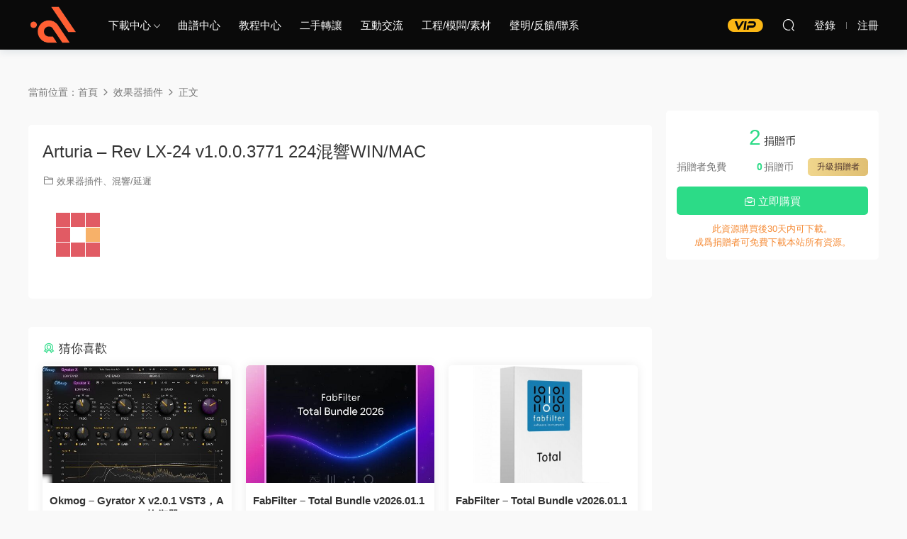

--- FILE ---
content_type: text/html; charset=UTF-8
request_url: https://www.56cvp.com/2023/04/22/arturia-rev-lx-24-v1-0-0-3771-224%E6%B7%B7%E5%93%8Dwin-mac/
body_size: 10137
content:
<!DOCTYPE HTML>
<html>
<head>
  <meta charset="UTF-8">
  <meta http-equiv="X-UA-Compatible" content="IE=edge,chrome=1">
  <meta name="viewport" content="width=device-width,minimum-scale=1.0,maximum-scale=1.0,user-scalable=no"/>
  <meta name="apple-mobile-web-app-title" content="五度网 &#8211; 萤火虫教程网 MIDI编曲网 每日编曲网 编曲音源网 编曲资源网 混音网 调音网 机架调试网 宿主软件 效果器插件 软音源音色 插件 效果器 音源 宿主软件 Cubase Pro Tools Studio One">
  <meta http-equiv="Cache-Control" content="no-siteapp">
  <title>Arturia – Rev LX-24 v1.0.0.3771 224混响WIN/MAC - 五度网 - 萤火虫教程网 MIDI编曲网 每日编曲网 编曲音源网 编曲资源网 混音网 调音网 机架调试网 宿主软件 效果器插件 软音源音色 插件 效果器 音源 宿主软件 Cubase Pro Tools Studio One</title>
  <meta name="keywords" content="效果器插件,混响/延迟">
<meta name="description" content="Arturia – Rev LX-24 v1.0.0.3771 224混响WIN/MAC">
  <link rel="shortcut icon" href="https://www.56cvp.com/wp-content/uploads/2026/01/logo.png">
  <meta name='robots' content='max-image-preview:large' />
<link rel='dns-prefetch' href='//www.56cvp.com' />
<style id='classic-theme-styles-inline-css' type='text/css'>
/*! This file is auto-generated */
.wp-block-button__link{color:#fff;background-color:#32373c;border-radius:9999px;box-shadow:none;text-decoration:none;padding:calc(.667em + 2px) calc(1.333em + 2px);font-size:1.125em}.wp-block-file__button{background:#32373c;color:#fff;text-decoration:none}
</style>
<style id='global-styles-inline-css' type='text/css'>
body{--wp--preset--color--black: #000000;--wp--preset--color--cyan-bluish-gray: #abb8c3;--wp--preset--color--white: #ffffff;--wp--preset--color--pale-pink: #f78da7;--wp--preset--color--vivid-red: #cf2e2e;--wp--preset--color--luminous-vivid-orange: #ff6900;--wp--preset--color--luminous-vivid-amber: #fcb900;--wp--preset--color--light-green-cyan: #7bdcb5;--wp--preset--color--vivid-green-cyan: #00d084;--wp--preset--color--pale-cyan-blue: #8ed1fc;--wp--preset--color--vivid-cyan-blue: #0693e3;--wp--preset--color--vivid-purple: #9b51e0;--wp--preset--gradient--vivid-cyan-blue-to-vivid-purple: linear-gradient(135deg,rgba(6,147,227,1) 0%,rgb(155,81,224) 100%);--wp--preset--gradient--light-green-cyan-to-vivid-green-cyan: linear-gradient(135deg,rgb(122,220,180) 0%,rgb(0,208,130) 100%);--wp--preset--gradient--luminous-vivid-amber-to-luminous-vivid-orange: linear-gradient(135deg,rgba(252,185,0,1) 0%,rgba(255,105,0,1) 100%);--wp--preset--gradient--luminous-vivid-orange-to-vivid-red: linear-gradient(135deg,rgba(255,105,0,1) 0%,rgb(207,46,46) 100%);--wp--preset--gradient--very-light-gray-to-cyan-bluish-gray: linear-gradient(135deg,rgb(238,238,238) 0%,rgb(169,184,195) 100%);--wp--preset--gradient--cool-to-warm-spectrum: linear-gradient(135deg,rgb(74,234,220) 0%,rgb(151,120,209) 20%,rgb(207,42,186) 40%,rgb(238,44,130) 60%,rgb(251,105,98) 80%,rgb(254,248,76) 100%);--wp--preset--gradient--blush-light-purple: linear-gradient(135deg,rgb(255,206,236) 0%,rgb(152,150,240) 100%);--wp--preset--gradient--blush-bordeaux: linear-gradient(135deg,rgb(254,205,165) 0%,rgb(254,45,45) 50%,rgb(107,0,62) 100%);--wp--preset--gradient--luminous-dusk: linear-gradient(135deg,rgb(255,203,112) 0%,rgb(199,81,192) 50%,rgb(65,88,208) 100%);--wp--preset--gradient--pale-ocean: linear-gradient(135deg,rgb(255,245,203) 0%,rgb(182,227,212) 50%,rgb(51,167,181) 100%);--wp--preset--gradient--electric-grass: linear-gradient(135deg,rgb(202,248,128) 0%,rgb(113,206,126) 100%);--wp--preset--gradient--midnight: linear-gradient(135deg,rgb(2,3,129) 0%,rgb(40,116,252) 100%);--wp--preset--font-size--small: 13px;--wp--preset--font-size--medium: 20px;--wp--preset--font-size--large: 36px;--wp--preset--font-size--x-large: 42px;--wp--preset--spacing--20: 0.44rem;--wp--preset--spacing--30: 0.67rem;--wp--preset--spacing--40: 1rem;--wp--preset--spacing--50: 1.5rem;--wp--preset--spacing--60: 2.25rem;--wp--preset--spacing--70: 3.38rem;--wp--preset--spacing--80: 5.06rem;--wp--preset--shadow--natural: 6px 6px 9px rgba(0, 0, 0, 0.2);--wp--preset--shadow--deep: 12px 12px 50px rgba(0, 0, 0, 0.4);--wp--preset--shadow--sharp: 6px 6px 0px rgba(0, 0, 0, 0.2);--wp--preset--shadow--outlined: 6px 6px 0px -3px rgba(255, 255, 255, 1), 6px 6px rgba(0, 0, 0, 1);--wp--preset--shadow--crisp: 6px 6px 0px rgba(0, 0, 0, 1);}:where(.is-layout-flex){gap: 0.5em;}:where(.is-layout-grid){gap: 0.5em;}body .is-layout-flow > .alignleft{float: left;margin-inline-start: 0;margin-inline-end: 2em;}body .is-layout-flow > .alignright{float: right;margin-inline-start: 2em;margin-inline-end: 0;}body .is-layout-flow > .aligncenter{margin-left: auto !important;margin-right: auto !important;}body .is-layout-constrained > .alignleft{float: left;margin-inline-start: 0;margin-inline-end: 2em;}body .is-layout-constrained > .alignright{float: right;margin-inline-start: 2em;margin-inline-end: 0;}body .is-layout-constrained > .aligncenter{margin-left: auto !important;margin-right: auto !important;}body .is-layout-constrained > :where(:not(.alignleft):not(.alignright):not(.alignfull)){max-width: var(--wp--style--global--content-size);margin-left: auto !important;margin-right: auto !important;}body .is-layout-constrained > .alignwide{max-width: var(--wp--style--global--wide-size);}body .is-layout-flex{display: flex;}body .is-layout-flex{flex-wrap: wrap;align-items: center;}body .is-layout-flex > *{margin: 0;}body .is-layout-grid{display: grid;}body .is-layout-grid > *{margin: 0;}:where(.wp-block-columns.is-layout-flex){gap: 2em;}:where(.wp-block-columns.is-layout-grid){gap: 2em;}:where(.wp-block-post-template.is-layout-flex){gap: 1.25em;}:where(.wp-block-post-template.is-layout-grid){gap: 1.25em;}.has-black-color{color: var(--wp--preset--color--black) !important;}.has-cyan-bluish-gray-color{color: var(--wp--preset--color--cyan-bluish-gray) !important;}.has-white-color{color: var(--wp--preset--color--white) !important;}.has-pale-pink-color{color: var(--wp--preset--color--pale-pink) !important;}.has-vivid-red-color{color: var(--wp--preset--color--vivid-red) !important;}.has-luminous-vivid-orange-color{color: var(--wp--preset--color--luminous-vivid-orange) !important;}.has-luminous-vivid-amber-color{color: var(--wp--preset--color--luminous-vivid-amber) !important;}.has-light-green-cyan-color{color: var(--wp--preset--color--light-green-cyan) !important;}.has-vivid-green-cyan-color{color: var(--wp--preset--color--vivid-green-cyan) !important;}.has-pale-cyan-blue-color{color: var(--wp--preset--color--pale-cyan-blue) !important;}.has-vivid-cyan-blue-color{color: var(--wp--preset--color--vivid-cyan-blue) !important;}.has-vivid-purple-color{color: var(--wp--preset--color--vivid-purple) !important;}.has-black-background-color{background-color: var(--wp--preset--color--black) !important;}.has-cyan-bluish-gray-background-color{background-color: var(--wp--preset--color--cyan-bluish-gray) !important;}.has-white-background-color{background-color: var(--wp--preset--color--white) !important;}.has-pale-pink-background-color{background-color: var(--wp--preset--color--pale-pink) !important;}.has-vivid-red-background-color{background-color: var(--wp--preset--color--vivid-red) !important;}.has-luminous-vivid-orange-background-color{background-color: var(--wp--preset--color--luminous-vivid-orange) !important;}.has-luminous-vivid-amber-background-color{background-color: var(--wp--preset--color--luminous-vivid-amber) !important;}.has-light-green-cyan-background-color{background-color: var(--wp--preset--color--light-green-cyan) !important;}.has-vivid-green-cyan-background-color{background-color: var(--wp--preset--color--vivid-green-cyan) !important;}.has-pale-cyan-blue-background-color{background-color: var(--wp--preset--color--pale-cyan-blue) !important;}.has-vivid-cyan-blue-background-color{background-color: var(--wp--preset--color--vivid-cyan-blue) !important;}.has-vivid-purple-background-color{background-color: var(--wp--preset--color--vivid-purple) !important;}.has-black-border-color{border-color: var(--wp--preset--color--black) !important;}.has-cyan-bluish-gray-border-color{border-color: var(--wp--preset--color--cyan-bluish-gray) !important;}.has-white-border-color{border-color: var(--wp--preset--color--white) !important;}.has-pale-pink-border-color{border-color: var(--wp--preset--color--pale-pink) !important;}.has-vivid-red-border-color{border-color: var(--wp--preset--color--vivid-red) !important;}.has-luminous-vivid-orange-border-color{border-color: var(--wp--preset--color--luminous-vivid-orange) !important;}.has-luminous-vivid-amber-border-color{border-color: var(--wp--preset--color--luminous-vivid-amber) !important;}.has-light-green-cyan-border-color{border-color: var(--wp--preset--color--light-green-cyan) !important;}.has-vivid-green-cyan-border-color{border-color: var(--wp--preset--color--vivid-green-cyan) !important;}.has-pale-cyan-blue-border-color{border-color: var(--wp--preset--color--pale-cyan-blue) !important;}.has-vivid-cyan-blue-border-color{border-color: var(--wp--preset--color--vivid-cyan-blue) !important;}.has-vivid-purple-border-color{border-color: var(--wp--preset--color--vivid-purple) !important;}.has-vivid-cyan-blue-to-vivid-purple-gradient-background{background: var(--wp--preset--gradient--vivid-cyan-blue-to-vivid-purple) !important;}.has-light-green-cyan-to-vivid-green-cyan-gradient-background{background: var(--wp--preset--gradient--light-green-cyan-to-vivid-green-cyan) !important;}.has-luminous-vivid-amber-to-luminous-vivid-orange-gradient-background{background: var(--wp--preset--gradient--luminous-vivid-amber-to-luminous-vivid-orange) !important;}.has-luminous-vivid-orange-to-vivid-red-gradient-background{background: var(--wp--preset--gradient--luminous-vivid-orange-to-vivid-red) !important;}.has-very-light-gray-to-cyan-bluish-gray-gradient-background{background: var(--wp--preset--gradient--very-light-gray-to-cyan-bluish-gray) !important;}.has-cool-to-warm-spectrum-gradient-background{background: var(--wp--preset--gradient--cool-to-warm-spectrum) !important;}.has-blush-light-purple-gradient-background{background: var(--wp--preset--gradient--blush-light-purple) !important;}.has-blush-bordeaux-gradient-background{background: var(--wp--preset--gradient--blush-bordeaux) !important;}.has-luminous-dusk-gradient-background{background: var(--wp--preset--gradient--luminous-dusk) !important;}.has-pale-ocean-gradient-background{background: var(--wp--preset--gradient--pale-ocean) !important;}.has-electric-grass-gradient-background{background: var(--wp--preset--gradient--electric-grass) !important;}.has-midnight-gradient-background{background: var(--wp--preset--gradient--midnight) !important;}.has-small-font-size{font-size: var(--wp--preset--font-size--small) !important;}.has-medium-font-size{font-size: var(--wp--preset--font-size--medium) !important;}.has-large-font-size{font-size: var(--wp--preset--font-size--large) !important;}.has-x-large-font-size{font-size: var(--wp--preset--font-size--x-large) !important;}
.wp-block-navigation a:where(:not(.wp-element-button)){color: inherit;}
:where(.wp-block-post-template.is-layout-flex){gap: 1.25em;}:where(.wp-block-post-template.is-layout-grid){gap: 1.25em;}
:where(.wp-block-columns.is-layout-flex){gap: 2em;}:where(.wp-block-columns.is-layout-grid){gap: 2em;}
.wp-block-pullquote{font-size: 1.5em;line-height: 1.6;}
</style>
<link rel='stylesheet' id='modown-libs-css' href='https://www.56cvp.com/wp-content/themes/modown8.120000/static/css/libs.css?ver=8.12' type='text/css' media='screen' />
<link rel='stylesheet' id='modown-font-css' href='https://www.56cvp.com/wp-content/themes/modown8.120000/static/css/fonts.css?ver=8.12' type='text/css' media='screen' />
<link rel='stylesheet' id='modown-base-css' href='https://www.56cvp.com/wp-content/themes/modown8.120000/static/css/base.css?ver=8.12' type='text/css' media='screen' />
<link rel='stylesheet' id='modown-style-css' href='https://www.56cvp.com/wp-content/themes/modown8.120000/style.css?ver=8.12' type='text/css' media='screen' />
<script type="text/javascript" src="https://www.56cvp.com/wp-includes/js/jquery/jquery.min.js?ver=3.7.1" id="jquery-core-js"></script>
<script type="text/javascript" src="https://www.56cvp.com/wp-includes/js/jquery/jquery-migrate.min.js?ver=3.4.1" id="jquery-migrate-js"></script>
<link rel="https://api.w.org/" href="https://www.56cvp.com/wp-json/" /><link rel="alternate" type="application/json" href="https://www.56cvp.com/wp-json/wp/v2/posts/5323" /><link rel="canonical" href="https://www.56cvp.com/2023/04/22/arturia-rev-lx-24-v1-0-0-3771-224%e6%b7%b7%e5%93%8dwin-mac/" />
<link rel='shortlink' href='https://www.56cvp.com/?p=5323' />
	<style id="erphpdown-custom"></style>
	<script>window._ERPHPDOWN = {"uri":"https://www.56cvp.com/wp-content/plugins/erphpdown", "payment": "5", "wppay": "scan", "author": "mobantu"}</script>
    <script>window._MBT = {uri: 'https://www.56cvp.com/wp-content/themes/modown8.120000', child: 'https://www.56cvp.com/wp-content/themes/modown8.120000', urc: 'https://www.56cvp.com/wp-content/themes/modown8.120000', uru: 'https://www.56cvp.com/wp-content/themes/modown8.120000', url:'https://www.56cvp.com', urg: 'https://www.56cvp.com/wp-content/themes/modown8.120000', url:'https://www.56cvp.com',usr: 'https://www.56cvp.com/user/', roll: [], admin_ajax: 'https://www.56cvp.com/wp-admin/admin-ajax.php', erphpdown: 'https://www.56cvp.com/wp-content/plugins/erphpdown/', image: '0.6316', hanimated: '0', fancybox: '1', anchor: '0'}</script>
  <style>
  .btn, .cat-nav li.current-menu-item a:after, .pagination ul > .active > a,.pagination ul > .active > span, .pagination-trigger a, .erphpdown-box .down, .widget-erphpdown .down, .comt-submit, .btn-primary, .mocat .more a, .mocat h2:after, .filter a.active, .mocat h2 i,.mocat h2:after,.pagemenu li.current_page_item a, .comt-submit,.home-blogs h2 span:after,.home-authors h2 span:after,.vip-content h2 span:after,.vip-why h2 span:after,.pagination ul > .active > a,.pagination ul > .active > span,.charge .charge-header h1 span,.widget-erphpdown .price i, .erphpdown .erphpdown-buy, .erphpdown .erphp-login-must, .erphpdown-box .erphpdown-down,.erphpdown-box .erphpdown-buy, .article-content .erphpdown-content-vip .erphpdown-buy, .article-content .erphpdown-content-vip .erphpdown-see-btn, .article-content .erphpdown-content-vip .erphp-login-must, .home-blogs .more a, .more-all a, .tagslist li .name:hover, .tagslist li:hover .name, .vip-why .items .item span,.widget_search input[type='submit'], .tougao-item .tougao-btn,.layui-layer-btn .layui-layer-btn0, .widget-bottom-search button, .mocats .moli ul li:first-child > i,.mocats .moli ul li:nth-child(2) > i,.mocats .moli ul li:nth-child(3) > i, .mocat .cfilter li a.active:after, .mocat .child li a.active:after, .mocats .moli .moli-header, .woocommerce #respond input#submit.alt, .woocommerce a.button.alt, .woocommerce button.button.alt, .woocommerce input.button.alt, .erphpdown-tuan-process .line span, .nav-main> li.current-menu-item > a:after, .nav-main> li.current-menu-parent > a:after, .nav-main> li.current_page_item > a:after, .nav-main> li.current-post-ancestor > a:after, .nav-main> li.current-menu-ancestor > a:after, .nav-main> li.current-category-ancestor > a:after, .grids .audio .down, .article-paging .post-page-numbers.current,.home-widgets .hf-widget .hf-tags a:hover,.home-widgets .hf-widget .hf-tags a.active,.home-widgets .hf-widget-hot-cats .modown-scroll-h li a:hover .icon, .article-content #anspress .ap-list-head .ap-btn-ask, .usercheck, .rollbar .qq-li, .nav-right .nav-notice .header__notify, .erphpad-radios-buy .erphpad-pay-loader, .erphpad-edit-btn .erphpad-update-loader, .erphpad-show .erphpad-buy-loader, .erphp-task-metas .task-process span.active:before, .erphp-task-metas .task-process span.active:after, .task-bid-form .bid-btn, .filter-task a.active, .tasks-title .erphp-task-new{background-color:#2CDB87 !important;}
   .widget-erphpdown .erphpdown-title{background:#2CDB871a;}
   a:hover, body.night a:hover, body.home .header:not(.scrolled) .nav-main > li > a:hover, body.home .header:not(.scrolled) .nav-right > li > a:hover, .nav-main > li > a:hover, .nav-right a:hover, .nav-main .sub-menu a:hover, .nav-right .sub-menu a:hover,body.night .nav-main .sub-menu a:hover,body.night .nav-right .sub-menu li.item a:hover, .banner a:hover, .cat-nav li.current-menu-item a, .grids .grid h3 a:hover,body.night .grids .grid h3 a:hover, body.night .lists .grid h3 a:hover, body.night .lists .list h3 a:hover, body.night .home-blogs ul li h3 a:hover, .widget-tags .items a:hover, .sign-trans a, .form-policy a, .widget-erphpdown .custom-metas .meta a, .charge .charge-header h1, .charge .charge-header .item .color,.widget-erphpdown .price span, .erphpdown-box .erphpdown-price span, .erphpdown .erphpdown-price, .article-content .erphpdown-content-vip .erphpdown-price, .comments-title small,.archives h3,.readers a:hover,.usermenu li.active i, .rollbar a.fullscreen.active, .mocat .cfilter li a.active, .mocat .child li a.active, .article-content .gallery-login a, .erphpdown .erphpdown-title, .sidebar .widget h3 .icon, .single-related .related-title .icon, .comments-title .icon, .article-content .erphpdown-content-vip > legend, .erphpdown > legend, .erphpdown-box > legend, .article-content .erphpdown-content-vip2, .nav-right .nav-cart span, .tougao-title .icon,.home-widgets .hf-widget .hf-widget-title>i,.home-widgets .hf-widget .hf-widget-title .pages .prev:hover,.home-widgets .hf-widget .hf-widget-title .pages .next:hover,.home-widgets .hf-widget-4 .hf-widget-content a:hover,.home-widgets .hf-widget-4 .hf-widget-content em,.home-widgets .hf-widget-1 .hf-widget-content a:hover,.home-widgets .hf-widget-hot-cats .hf-widget-content .icon, .article-content #anspress .ap-filter-toggle, .widget-erphpdown .vip-text .pri b, .widget-erphpdown .erphpdown-title, .user-postnav a.active, .erphpdown-box .erphpdown-title,body.night .topic-list .topic-item a:hover, .home-anchor-nav li.current a, .erphp-task-metas .task-price-box .task-price,.task-bids .bids-list .bid-item .bid-user .qq{color:#2CDB87;}
   .article-act .article-zan.active, .article-act .article-shang, .filter-item-order .filter a.active, .filter-item.filter-item-order .filter a:hover, .authors .author-item .posts a:hover, .nav-right .nav-notice .noread a{color:#2CDB87 !important;}
   .erphpdown-box, .erphpdown, .article-content .erphpdown-content-vip, .comt-submit, .btn-primary,.grids .grid .cat:after,.lists .list .cat:after,.mocat .lists .grid .cat:after,.layui-layer-btn .layui-layer-btn0, .article-content h3, .erphpad-show{border-color:#2CDB87 !important;}
   .nav-right .nav-notice .noread .notify__icon svg{fill:#2CDB87;}  .header{background: #0a0a0a}
  .nav-main > li, .nav-main > li > a, .nav-right a{color:#ffffff;}
  body.night .nav-main > li, body.night .nav-main > li > a, body.night .nav-right a{color:#999;}
    @media (max-width: 768px){
    .nav-right .nav-button a {color: #ffffff;}
  }
      .banner{height: 250px;}
    @media (max-width: 768px){
    .banner{height: 250px !important;}
  }
      .container{max-width:1505px;}
        .slider-left{max-width: 1200px;}
    @media (max-width:1535px){
      .modown-ad .item:nth-child(5){display: none;}
      .slider-right2{width: 285px;}
      .slider-right2 .item2{display: none;}
      .slider-left{max-width: 895px;}
    }

        .grids .grid h3 a{height: 40px;-webkit-line-clamp:2;}
      .grids .grid h3 a, .lists .list h3 a, .lists .grid h3 a, .home-blogs ul li h3 a{font-weight:600;}
      .article-content .gallery-item > a, .article-content .gallery-item .img{width:100%;height:0;position: relative;padding-bottom: 100%;display: block;}
    .article-content .gallery-item img{width:100%;height:100%;position: absolute;}
    .article-content .blocks-gallery-grid .blocks-gallery-item figure{width:100%;height:0;position: relative;padding-bottom: 100%;display: block;}
    .article-content .blocks-gallery-grid .blocks-gallery-item img{width:100%;height:100%;position: absolute;}
      .erphpdown-box, .erphpdown, .article-content .erphpdown-content-vip{background: transparent !important;border: 2px dashed #ff5f33}
    .erphpdown-box .erphpdown-title{display: inline-block;}
  .logo{width:70px;}@media (max-width: 1024px){.logo, .logo a {width: 60px;height: 60px;}}</style></head>
<body data-rsssl=1 class="post-template-default single single-post postid-5323 single-format-standard">
<header class="header">
  <div class="container clearfix">
        <div class="logo">      <a style="background-image:url(https://www.56cvp.com/wp-content/uploads/2026/01/logo.png)" href="https://www.56cvp.com" title="五度网 &#8211; 萤火虫教程网 MIDI编曲网 每日编曲网 编曲音源网 编曲资源网 混音网 调音网 机架调试网 宿主软件 效果器插件 软音源音色 插件 效果器 音源 宿主软件 Cubase Pro Tools Studio One">五度网 &#8211; 萤火虫教程网 MIDI编曲网 每日编曲网 编曲音源网 编曲资源网 混音网 调音网 机架调试网 宿主软件 效果器插件 软音源音色 插件 效果器 音源 宿主软件 Cubase Pro Tools Studio One</a>
      </a></div>
    <ul class="nav-main">
      <li id="menu-item-4561" class="menu-item menu-item-type-custom menu-item-object-custom menu-item-home menu-item-has-children menu-item-4561"><a href="https://www.56cvp.com/">下载中心</a>
<ul class="sub-menu">
	<li id="menu-item-40" class="menu-item menu-item-type-taxonomy menu-item-object-category menu-item-has-children menu-item-40"><a href="https://www.56cvp.com/category/ruanjian/">软件类合集</a>
	<ul class="sub-menu">
		<li id="menu-item-4751" class="menu-item menu-item-type-taxonomy menu-item-object-category menu-item-4751"><a href="https://www.56cvp.com/category/%e5%85%b6%e5%ae%83%e8%bd%af%e4%bb%b6/">其它软件</a></li>
		<li id="menu-item-4746" class="menu-item menu-item-type-taxonomy menu-item-object-category menu-item-4746"><a href="https://www.56cvp.com/category/nuendo/">Nuendo</a></li>
		<li id="menu-item-4744" class="menu-item menu-item-type-taxonomy menu-item-object-category menu-item-4744"><a href="https://www.56cvp.com/category/live/">Live</a></li>
		<li id="menu-item-4745" class="menu-item menu-item-type-taxonomy menu-item-object-category menu-item-4745"><a href="https://www.56cvp.com/category/logic/">Logic</a></li>
		<li id="menu-item-4748" class="menu-item menu-item-type-taxonomy menu-item-object-category menu-item-4748"><a href="https://www.56cvp.com/category/reaper/">Reaper</a></li>
		<li id="menu-item-4743" class="menu-item menu-item-type-taxonomy menu-item-object-category menu-item-4743"><a href="https://www.56cvp.com/category/cubase/">Cubase</a></li>
		<li id="menu-item-4872" class="menu-item menu-item-type-taxonomy menu-item-object-category menu-item-4872"><a href="https://www.56cvp.com/category/audition/">Audition</a></li>
		<li id="menu-item-4747" class="menu-item menu-item-type-taxonomy menu-item-object-category menu-item-4747"><a href="https://www.56cvp.com/category/pro-tools/">Pro tools</a></li>
		<li id="menu-item-4750" class="menu-item menu-item-type-taxonomy menu-item-object-category menu-item-4750"><a href="https://www.56cvp.com/category/studio-one/">Studio one</a></li>
		<li id="menu-item-4749" class="menu-item menu-item-type-taxonomy menu-item-object-category menu-item-4749"><a href="https://www.56cvp.com/category/samplitude/">Samplitude</a></li>
	</ul>
</li>
	<li id="menu-item-42" class="menu-item menu-item-type-taxonomy menu-item-object-category current-post-ancestor current-menu-parent current-post-parent menu-item-has-children menu-item-42"><a href="https://www.56cvp.com/category/chajian/">效果器插件</a>
	<ul class="sub-menu">
		<li id="menu-item-4763" class="menu-item menu-item-type-taxonomy menu-item-object-category menu-item-4763"><a href="https://www.56cvp.com/category/%e5%8a%a8%e6%80%81%e7%b1%bb/">压缩/门限/扩展/限制</a></li>
		<li id="menu-item-4765" class="menu-item menu-item-type-taxonomy menu-item-object-category menu-item-4765"><a href="https://www.56cvp.com/category/%e5%9d%87%e8%a1%a1%e5%99%a8/">均衡器</a></li>
		<li id="menu-item-4767" class="menu-item menu-item-type-taxonomy menu-item-object-category current-post-ancestor current-menu-parent current-post-parent menu-item-4767"><a href="https://www.56cvp.com/category/%e6%b7%b7%e5%93%8d-%e5%bb%b6%e8%bf%9f/">混响/延迟</a></li>
		<li id="menu-item-4766" class="menu-item menu-item-type-taxonomy menu-item-object-category menu-item-4766"><a href="https://www.56cvp.com/category/%e6%af%8d%e5%b8%a6%e7%b1%bb/">母带类插件</a></li>
		<li id="menu-item-4761" class="menu-item menu-item-type-taxonomy menu-item-object-category menu-item-4761"><a href="https://www.56cvp.com/category/%e4%ba%ba%e5%a3%b0%e7%b1%bb/">人声处理插件</a></li>
		<li id="menu-item-4768" class="menu-item menu-item-type-taxonomy menu-item-object-category menu-item-4768"><a href="https://www.56cvp.com/category/%e7%bb%bc%e5%90%88%e7%b1%bb/">综合套装/通道条</a></li>
		<li id="menu-item-4764" class="menu-item menu-item-type-taxonomy menu-item-object-category menu-item-4764"><a href="https://www.56cvp.com/category/%e5%90%89%e4%bb%96%e7%b1%bb/">吉他/贝斯/效果器</a></li>
		<li id="menu-item-4762" class="menu-item menu-item-type-taxonomy menu-item-object-category menu-item-4762"><a href="https://www.56cvp.com/category/%e5%85%b6%e5%ae%83%e6%8f%92%e4%bb%b6/">模拟/调制/辅助/其它</a></li>
	</ul>
</li>
	<li id="menu-item-51" class="menu-item menu-item-type-taxonomy menu-item-object-category menu-item-has-children menu-item-51"><a href="https://www.56cvp.com/category/yinyuan/">软音源音色</a>
	<ul class="sub-menu">
		<li id="menu-item-4878" class="menu-item menu-item-type-taxonomy menu-item-object-category menu-item-4878"><a href="https://www.56cvp.com/category/%e8%be%85%e5%8a%a9-%e5%85%b6%e5%ae%83/">人声/音效/其它</a></li>
		<li id="menu-item-4879" class="menu-item menu-item-type-taxonomy menu-item-object-category menu-item-4879"><a href="https://www.56cvp.com/category/%e9%87%87%e6%a0%b7%e5%99%a8/">采样器</a></li>
		<li id="menu-item-4873" class="menu-item menu-item-type-taxonomy menu-item-object-category menu-item-4873"><a href="https://www.56cvp.com/category/%e5%90%89%e4%bb%96%e8%b4%9d%e6%96%af/">吉他贝斯</a></li>
		<li id="menu-item-4875" class="menu-item menu-item-type-taxonomy menu-item-object-category menu-item-4875"><a href="https://www.56cvp.com/category/%e6%b0%91%e4%b9%90%e9%9f%b3%e6%ba%90/">民乐音源</a></li>
		<li id="menu-item-4882" class="menu-item menu-item-type-taxonomy menu-item-object-category menu-item-4882"><a href="https://www.56cvp.com/category/%e7%bb%bc%e5%90%88%e9%9f%b3%e6%ba%90/">综合音源</a></li>
		<li id="menu-item-4880" class="menu-item menu-item-type-taxonomy menu-item-object-category menu-item-4880"><a href="https://www.56cvp.com/category/%e9%94%ae%e7%9b%98%e4%b9%90%e5%99%a8/">钢琴/风琴</a></li>
		<li id="menu-item-4877" class="menu-item menu-item-type-taxonomy menu-item-object-category menu-item-4877"><a href="https://www.56cvp.com/category/%e7%ae%a1%e5%bc%a6%e4%b9%90%e7%b1%bb/">管弦乐/竖琴</a></li>
		<li id="menu-item-4874" class="menu-item menu-item-type-taxonomy menu-item-object-category menu-item-4874"><a href="https://www.56cvp.com/category/%e6%89%93%e5%87%bb%e4%b9%90%e5%99%a8/">鼓/节奏乐器</a></li>
		<li id="menu-item-4876" class="menu-item menu-item-type-taxonomy menu-item-object-category menu-item-4876"><a href="https://www.56cvp.com/category/%e7%94%b5%e5%ad%90%e9%9f%b3%e8%89%b2/">电子/合成器/素材</a></li>
	</ul>
</li>
	<li id="menu-item-39" class="menu-item menu-item-type-taxonomy menu-item-object-category menu-item-39"><a href="https://www.56cvp.com/category/fuzhu/">辅助类工具</a></li>
</ul>
</li>
<li id="menu-item-4437" class="menu-item menu-item-type-taxonomy menu-item-object-category menu-item-4437"><a href="https://www.56cvp.com/category/qupu/">曲谱中心</a></li>
<li id="menu-item-4442" class="menu-item menu-item-type-taxonomy menu-item-object-category menu-item-4442"><a href="https://www.56cvp.com/category/jiaocheng/">教程中心</a></li>
<li id="menu-item-4454" class="menu-item menu-item-type-taxonomy menu-item-object-category menu-item-4454"><a href="https://www.56cvp.com/category/ershou/">二手转让</a></li>
<li id="menu-item-4449" class="menu-item menu-item-type-taxonomy menu-item-object-category menu-item-4449"><a href="https://www.56cvp.com/category/jiaoliu/">互动交流</a></li>
<li id="menu-item-4457" class="menu-item menu-item-type-taxonomy menu-item-object-category menu-item-4457"><a href="https://www.56cvp.com/category/sucai/">工程/模板/素材</a></li>
<li id="menu-item-61" class="menu-item menu-item-type-taxonomy menu-item-object-category menu-item-61"><a href="https://www.56cvp.com/category/gonggao/">声明/反馈/联系</a></li>
    </ul>
        <ul class="nav-right">
            <li class="nav-vip">
        <a href="https://www.56cvp.com/vip/"><i class="icon icon-vip-s"></i></a>
      </li>
                              <li class="nav-search">
        <a href="javascript:;" class="search-loader" title="搜索"><i class="icon icon-search"></i></a>
      </li>
            <li class="nav-login no"><a href="https://www.56cvp.com/login/" class="signin-loader" rel="nofollow"><i class="icon icon-user"></i><span>登录</span></a><b class="nav-line"></b><a href="https://www.56cvp.com/login/?action=register" class="signup-loader" rel="nofollow"><span>注册</span></a></li>
                  <li class="nav-button"><a href="javascript:;" class="nav-loader"><i class="icon icon-menu"></i></a></li>
          </ul>
  </div>
</header>
<div class="search-wrap">
  <div class="container">
    <form action="https://www.56cvp.com/" class="search-form" method="get">
            <input autocomplete="off" class="search-input" name="s" placeholder="输入关键字回车" type="text">
      <i class="icon icon-close"></i>
      <input type="hidden" name="cat" class="search-cat-val">
          </form>
  </div>
</div><div class="main">
		<div class="container clearfix">
		<div class="modown-ad" ></div>		<div class="breadcrumbs">当前位置：<span><a href="https://www.56cvp.com/" itemprop="url"><span itemprop="title">首页</span></a></span> <span class="sep"><i class="dripicons dripicons-chevron-right"></i></span> <span><a href="https://www.56cvp.com/category/chajian/" itemprop="url"><span itemprop="title">效果器插件</span></a></span> <span class="sep"><i class="dripicons dripicons-chevron-right"></i></span> <span class="current">正文</span></div>						<div class="content-wrap">
	    	<div class="content">
	    		<div class="modown-ad" ></div>	    			    			    			    		<article class="single-content">
		    		<div class="article-header">	<h1 class="article-title">Arturia – Rev LX-24 v1.0.0.3771 224混响WIN/MAC</h1>
	<div class="article-meta">
						<span class="item item-cats"><i class="icon icon-cat"></i> <a href="https://www.56cvp.com/category/chajian/">效果器插件</a>、<a href="https://www.56cvp.com/category/%e6%b7%b7%e5%93%8d-%e5%bb%b6%e8%bf%9f/">混响/延迟</a></span>									</div>
</div>		    		<div class="article-content clearfix">
		    					    					    					    					    			<p><a href="http://audio333.com/wp-content/uploads/2023/04/154005rb7aqazieb7i7oo2.jpg" data-fancybox="1682153689391"><img fetchpriority="high" decoding="async" class="alignnone size-full wp-image-2000 loaded" src="https://audio333.com/wp-content/uploads/2023/04/154005rb7aqazieb7i7oo2.jpg" alt="" width="600" height="330" data-original="http://audio333.com/wp-content/uploads/2023/04/154005rb7aqazieb7i7oo2.jpg" /></a></p>
<fieldset class="erphpdown erphpdown-default" id="erphpdown"><legend>资源下载</legend>此资源下载价格为<span class="erphpdown-price">2</span>捐赠币<a class="erphpdown-iframe erphpdown-buy" href=https://www.56cvp.com/wp-content/plugins/erphpdown/buy.php?postid=5323 target="_blank">立即购买</a>，捐赠者免费<a href="https://www.56cvp.com/wp-login.php" target="_blank" class="erphpdown-vip erphp-login-must">立即升级</a><div class="erphpdown-tips">成为捐赠者可免费下载本站所有资源。</div></fieldset>		    					    			<div class="erphpdown-box"><span class="erphpdown-title">资源下载</span><div class="erphpdown-con clearfix"><div class="erphpdown-price">下载价格<span>2</span> 捐赠币</div><div class="erphpdown-cart"><div class="vip">捐赠者免费<a href="https://www.56cvp.com/user/?action=vip" target="_blank" class="signin-loader">升级捐赠者</a></div><a href=https://www.56cvp.com/wp-content/plugins/erphpdown/buy.php?postid=5323 class="down erphpdown-iframe">立即购买</a></div></div><div class="tips2">此资源购买后30天内可下载。成为捐赠者可免费下载本站所有资源。</div></div>		    					            </div>
		    				            						            </article>
	            	            	            <div class="modown-ad" ></div>	            <div class="single-related"><h3 class="related-title"><i class="icon icon-related"></i> 猜你喜欢</h3><div class="grids relateds clearfix"><div class="post grid"  data-id="7188">
    <div class="img">
        <a href="https://www.56cvp.com/2026/01/21/okmog-gyrator-x-v2-0-1-vst3%ef%bc%8caax-x64-mocha-%e5%9d%87%e8%a1%a1%e5%99%a8win/" title="Okmog &#8211; Gyrator X v2.0.1 VST3，AAX x64 [MOCHA] &#8211; 均衡器WIN" target="_blank" rel="bookmark">
        <img src="https://www.56cvp.com/wp-content/themes/modown8.120000/static/img/thumbnail.png" data-src="https://www.56cvp.com/wp-content/uploads/2026/01/QQ20260121-210606.png" class="thumb" alt="Okmog &#8211; Gyrator X v2.0.1 VST3，AAX x64 [MOCHA] &#8211; 均衡器WIN">
                </a>
    </div>
        <h3 itemprop="name headline"><a itemprop="url" rel="bookmark" href="https://www.56cvp.com/2026/01/21/okmog-gyrator-x-v2-0-1-vst3%ef%bc%8caax-x64-mocha-%e5%9d%87%e8%a1%a1%e5%99%a8win/" title="Okmog &#8211; Gyrator X v2.0.1 VST3，AAX x64 [MOCHA] &#8211; 均衡器WIN" target="_blank">Okmog &#8211; Gyrator X v2.0.1 VST3，AAX x64 [MOCHA] &#8211; 均衡器WIN</a></h3>

    
        <div class="grid-meta">
                                    </div>
    
    
    </div><div class="post grid"  data-id="7184">
    <div class="img">
        <a href="https://www.56cvp.com/2026/01/19/fabfilter-total-bundle-v2026-01-15-vst%e3%80%81vst3%e3%80%81aax%e3%80%81clap-x64-2026%e5%b9%b41%e6%9c%8816%e6%97%a5-ce-v%e3%80%82r-%e4%b8%80%e7%bb%84%e6%8f%92%e4%bb%b6-win/" title="FabFilter &#8211; Total Bundle v2026.01.15 VST、VST3、AAX、CLAP x64 [2026年1月16日] CE-V。R &#8211; 一组插件 WIN" target="_blank" rel="bookmark">
        <img src="https://www.56cvp.com/wp-content/themes/modown8.120000/static/img/thumbnail.png" data-src="https://www.56cvp.com/wp-content/uploads/2026/01/QQ20260119-141943.png" class="thumb" alt="FabFilter &#8211; Total Bundle v2026.01.15 VST、VST3、AAX、CLAP x64 [2026年1月16日] CE-V。R &#8211; 一组插件 WIN">
                </a>
    </div>
        <h3 itemprop="name headline"><a itemprop="url" rel="bookmark" href="https://www.56cvp.com/2026/01/19/fabfilter-total-bundle-v2026-01-15-vst%e3%80%81vst3%e3%80%81aax%e3%80%81clap-x64-2026%e5%b9%b41%e6%9c%8816%e6%97%a5-ce-v%e3%80%82r-%e4%b8%80%e7%bb%84%e6%8f%92%e4%bb%b6-win/" title="FabFilter &#8211; Total Bundle v2026.01.15 VST、VST3、AAX、CLAP x64 [2026年1月16日] CE-V。R &#8211; 一组插件 WIN" target="_blank">FabFilter &#8211; Total Bundle v2026.01.15 VST、VST3、AAX、CLAP x64 [2026年1月16日] CE-V。R &#8211; 一组插件 WIN</a></h3>

    
        <div class="grid-meta">
                                    </div>
    
    
    </div><div class="post grid"  data-id="7181">
    <div class="img">
        <a href="https://www.56cvp.com/2026/01/19/fabfilter-total-bundle-v2026-01-15-vst%e3%80%81vst3%e3%80%81aax%e3%80%81au%e3%80%81clap-x64-2026%e5%b9%b41%e6%9c%8816%e6%97%a5-v-r-moria-%e6%8f%92%e4%bb%b6%e9%9b%86win-osx/" title="FabFilter &#8211; Total Bundle v2026.01.15 VST、VST3、AAX、AU、CLAP x64 [2026年1月16日] V.R-MORiA &#8211; 插件集WIN/OSX" target="_blank" rel="bookmark">
        <img src="https://www.56cvp.com/wp-content/themes/modown8.120000/static/img/thumbnail.png" data-src="https://www.56cvp.com/wp-content/uploads/2026/01/QQ20260119-141716.png" class="thumb" alt="FabFilter &#8211; Total Bundle v2026.01.15 VST、VST3、AAX、AU、CLAP x64 [2026年1月16日] V.R-MORiA &#8211; 插件集WIN/OSX">
                </a>
    </div>
        <h3 itemprop="name headline"><a itemprop="url" rel="bookmark" href="https://www.56cvp.com/2026/01/19/fabfilter-total-bundle-v2026-01-15-vst%e3%80%81vst3%e3%80%81aax%e3%80%81au%e3%80%81clap-x64-2026%e5%b9%b41%e6%9c%8816%e6%97%a5-v-r-moria-%e6%8f%92%e4%bb%b6%e9%9b%86win-osx/" title="FabFilter &#8211; Total Bundle v2026.01.15 VST、VST3、AAX、AU、CLAP x64 [2026年1月16日] V.R-MORiA &#8211; 插件集WIN/OSX" target="_blank">FabFilter &#8211; Total Bundle v2026.01.15 VST、VST3、AAX、AU、CLAP x64 [2026年1月16日] V.R-MORiA &#8211; 插件集WIN/OSX</a></h3>

    
        <div class="grid-meta">
                                    </div>
    
    
    </div><div class="post grid"  data-id="7178">
    <div class="img">
        <a href="https://www.56cvp.com/2026/01/19/newfangled-audio-elevate-bundle-v1-14-0-vst%ef%bc%8c-vst3%ef%bc%8c-aax-x64-2026-16-01-r2r-%e6%8f%92%e4%bb%b6%e5%8c%85-win/" title="Newfangled Audio &#8211; Elevate Bundle v1.14.0 VST， VST3， AAX x64 [2026.16.01] R2R &#8211; 插件包 WIN" target="_blank" rel="bookmark">
        <img src="https://www.56cvp.com/wp-content/themes/modown8.120000/static/img/thumbnail.png" data-src="https://www.56cvp.com/wp-content/uploads/2026/01/QQ20260119-141444.png" class="thumb" alt="Newfangled Audio &#8211; Elevate Bundle v1.14.0 VST， VST3， AAX x64 [2026.16.01] R2R &#8211; 插件包 WIN">
                </a>
    </div>
        <h3 itemprop="name headline"><a itemprop="url" rel="bookmark" href="https://www.56cvp.com/2026/01/19/newfangled-audio-elevate-bundle-v1-14-0-vst%ef%bc%8c-vst3%ef%bc%8c-aax-x64-2026-16-01-r2r-%e6%8f%92%e4%bb%b6%e5%8c%85-win/" title="Newfangled Audio &#8211; Elevate Bundle v1.14.0 VST， VST3， AAX x64 [2026.16.01] R2R &#8211; 插件包 WIN" target="_blank">Newfangled Audio &#8211; Elevate Bundle v1.14.0 VST， VST3， AAX x64 [2026.16.01] R2R &#8211; 插件包 WIN</a></h3>

    
        <div class="grid-meta">
                                    </div>
    
    
    </div><div class="post grid"  data-id="7175">
    <div class="img">
        <a href="https://www.56cvp.com/2026/01/19/watts-audio-sultan-%e6%94%be%e5%a4%a7%e5%99%a8-v1-2-0-vst3-x64-senki-%e6%94%be%e5%a4%a7%e5%99%a8win/" title="Watts Audio &#8211; Sultan 放大器 v1.2.0 VST3 x64 [SEnki] &#8211; 放大器WIN" target="_blank" rel="bookmark">
        <img src="https://www.56cvp.com/wp-content/themes/modown8.120000/static/img/thumbnail.png" data-src="https://www.56cvp.com/wp-content/uploads/2026/01/QQ20260119-141238.png" class="thumb" alt="Watts Audio &#8211; Sultan 放大器 v1.2.0 VST3 x64 [SEnki] &#8211; 放大器WIN">
                </a>
    </div>
        <h3 itemprop="name headline"><a itemprop="url" rel="bookmark" href="https://www.56cvp.com/2026/01/19/watts-audio-sultan-%e6%94%be%e5%a4%a7%e5%99%a8-v1-2-0-vst3-x64-senki-%e6%94%be%e5%a4%a7%e5%99%a8win/" title="Watts Audio &#8211; Sultan 放大器 v1.2.0 VST3 x64 [SEnki] &#8211; 放大器WIN" target="_blank">Watts Audio &#8211; Sultan 放大器 v1.2.0 VST3 x64 [SEnki] &#8211; 放大器WIN</a></h3>

    
        <div class="grid-meta">
                                    </div>
    
    
    </div><div class="post grid"  data-id="7172">
    <div class="img">
        <a href="https://www.56cvp.com/2026/01/19/%e6%b7%b7%e9%9f%b3%e6%af%8d%e5%b8%a6%e5%a4%84%e7%90%86-bassroom-v1-0-9-vst%ef%bc%8cvst3%ef%bc%8caax-x64-r2r-%e5%9d%87%e8%a1%a1%e5%99%a8win/" title="混音母带处理 &#8211; BASSROOM v1.0.9 VST，VST3，AAX x64 [R2R] &#8211; 均衡器WIN" target="_blank" rel="bookmark">
        <img src="https://www.56cvp.com/wp-content/themes/modown8.120000/static/img/thumbnail.png" data-src="https://www.56cvp.com/wp-content/uploads/2026/01/QQ20260119-141023.png" class="thumb" alt="混音母带处理 &#8211; BASSROOM v1.0.9 VST，VST3，AAX x64 [R2R] &#8211; 均衡器WIN">
                </a>
    </div>
        <h3 itemprop="name headline"><a itemprop="url" rel="bookmark" href="https://www.56cvp.com/2026/01/19/%e6%b7%b7%e9%9f%b3%e6%af%8d%e5%b8%a6%e5%a4%84%e7%90%86-bassroom-v1-0-9-vst%ef%bc%8cvst3%ef%bc%8caax-x64-r2r-%e5%9d%87%e8%a1%a1%e5%99%a8win/" title="混音母带处理 &#8211; BASSROOM v1.0.9 VST，VST3，AAX x64 [R2R] &#8211; 均衡器WIN" target="_blank">混音母带处理 &#8211; BASSROOM v1.0.9 VST，VST3，AAX x64 [R2R] &#8211; 均衡器WIN</a></h3>

    
        <div class="grid-meta">
                                    </div>
    
    
    </div></div></div>	            	            <div class="modown-ad" ></div>	    	</div>
	    </div>
		<aside class="sidebar">
	<div class="theiaStickySidebar">
	<div class="widget widget-erphpdown"><div class="item price"><span>2</span> 捐赠币</div><div class="item vip vip-text"><div class="vit"><span class="tit">捐赠者免费</span><a href="https://www.56cvp.com/user/?action=vip" target="_blank" class="erphpdown-vip-btn signin-loader">升级捐赠者</a><span class="pri"><b>0</b>捐赠币</span></div></div><a href=https://www.56cvp.com/wp-content/plugins/erphpdown/buy.php?postid=5323 class="down erphpdown-iframe"><i class="icon icon-work"></i> 立即购买</a><div class="tips">此资源购买后30天内可下载。<br>成为捐赠者可免费下载本站所有资源。</div></div>
		</div>	    
</aside>	</div>
</div>
<footer class="footer">
	<div class="container">
	    		<div class="footer-widgets">
	    		    </div>
	    	    
	</div>
</footer>
<div class="sign">			
	<div class="sign-mask"></div>			
	<div class="sign-box">			
		<div class="sign-tips"></div>			
		<form id="sign-in">  
		    <div class="form-item" style="text-align:center"><a href="https://www.56cvp.com"><img class="logo-login" src="https://www.56cvp.com/wp-content/uploads/2026/01/logo.png" alt="五度网 &#8211; 萤火虫教程网 MIDI编曲网 每日编曲网 编曲音源网 编曲资源网 混音网 调音网 机架调试网 宿主软件 效果器插件 软音源音色 插件 效果器 音源 宿主软件 Cubase Pro Tools Studio One"></a></div>
			<div class="form-item"><input type="text" name="user_login" class="form-control" id="user_login" placeholder="用户名/邮箱"><i class="icon icon-user"></i></div>			
			<div class="form-item"><input type="password" name="password" class="form-control" id="user_pass" placeholder="密码"><i class="icon icon-lock"></i></div>		
				
			<div class="sign-submit">			
				<input type="button" class="btn signinsubmit-loader" name="submit" value="登录">  			
				<input type="hidden" name="action" value="signin">			
			</div>			
			<div class="sign-trans">没有账号？ <a href="javascript:;" class="erphp-reg-must">注册</a>&nbsp;&nbsp;<a href="https://www.56cvp.com/login/?action=password" rel="nofollow" target="_blank">忘记密码？</a></div>	
				
				
		</form>	
				
		<form id="sign-up" style="display: none;"> 	
		    <div class="form-item" style="text-align:center"><a href="https://www.56cvp.com"><img class="logo-login" src="https://www.56cvp.com/wp-content/uploads/2026/01/logo.png" alt="五度网 &#8211; 萤火虫教程网 MIDI编曲网 每日编曲网 编曲音源网 编曲资源网 混音网 调音网 机架调试网 宿主软件 效果器插件 软音源音色 插件 效果器 音源 宿主软件 Cubase Pro Tools Studio One"></a></div>				
			<div class="form-item"><input type="text" name="name" class="form-control" id="user_register" placeholder="用户名"><i class="icon icon-user"></i></div>			
			<div class="form-item"><input type="email" name="email" class="form-control" id="user_email" placeholder="邮箱"><i class="icon icon-mail"></i></div>		
			<div class="form-item"><input type="password" name="password2" class="form-control" id="user_pass2" placeholder="密码"><i class="icon icon-lock"></i></div>
				
			<div class="sign-submit">			
				<input type="button" class="btn signupsubmit-loader" name="submit" value="注册">  			
				<input type="hidden" name="action" value="signup">  	
							
			</div>			
			<div class="sign-trans">已有账号？ <a href="javascript:;" class="erphp-login-must">登录</a></div>		
							
		</form>	
			
					
	</div>			
</div><script>var zh_autoLang_t=false;var zh_autoLang_s=true;</script>
<script type='text/javascript' src='https://www.56cvp.com/wp-content/themes/modown8.120000/static/js/chinese.js'></script>
<script type="text/javascript" id="erphpdown-js-extra">
/* <![CDATA[ */
var _ERPHP = {"ajaxurl":"https:\/\/www.56cvp.com\/wp-admin\/admin-ajax.php"};
var erphpdown_ajax_url = "https:\/\/www.56cvp.com\/wp-admin\/admin-ajax.php";
/* ]]> */
</script>
<script type="text/javascript" src="https://www.56cvp.com/wp-content/plugins/erphpdown/static/erphpdown.js?ver=13.31" id="erphpdown-js"></script>
<script type="text/javascript" src="https://www.56cvp.com/wp-content/themes/modown8.120000/static/js/lib.js?ver=8.12" id="modown-lib-js"></script>
<script type="text/javascript" src="https://www.56cvp.com/wp-content/themes/modown8.120000/static/js/base.js?ver=8.12" id="modown-base-js"></script>
<script>MOBANTU.init({ias: 0, lazy: 1, water: 0, mbf: 0, mpf: 0, mpfp: 0});</script>
<div class="analysis"></div>
</body>
</html>